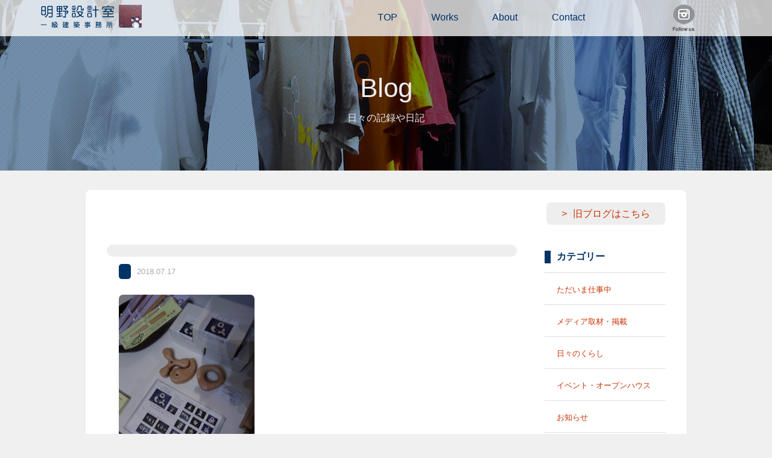

--- FILE ---
content_type: text/html; charset=UTF-8
request_url: https://tm-akeno.com/dsc_9053/
body_size: 4674
content:
<!doctype html>
<!--[if lt IE 7]><html class="no-js lt-ie9 lt-ie8 lt-ie7" lang="ja"><![endif]-->
<!--[if IE 7]><html class="no-js lt-ie9 lt-ie8" lang="ja"><![endif]-->
<!--[if IE 8]><html class="no-js lt-ie9" lang="ja"><![endif]-->
<!--[if gt IE 8]><!-->
<html class="no-js" lang="ja">
<!--<![endif]-->
<head>
		<meta charset="utf-8">
		<meta http-equiv="X-UA-Compatible" content="IE=edge,chrome=1">
		<title>明野設計室一級建築士事務所：T＆M Architects</title>
		<meta name="viewport" content="width=1200">
		<meta name="format-detection" content="telephone=no">
		<link rel="apple-touch-icon" href="apple-touch-icon.png">
		<link rel="shortcut icon" href="https://tm-akeno.com/cms/wp-content/themes/akeno/images/favicon.ico">
		<link rel="stylesheet" href="https://tm-akeno.com/cms/wp-content/themes/akeno/css/format.css">
		<link rel="stylesheet" href="https://tm-akeno.com/cms/wp-content/themes/akeno/css/modules.css">
		<link rel="stylesheet" href="https://tm-akeno.com/cms/wp-content/themes/akeno/css/style.css?v=20260121190228">
		<script src="https://tm-akeno.com/cms/wp-content/themes/akeno/js/vendor/modernizr-2.8.3-respond-1.4.2.min.js"></script>

<link rel='dns-prefetch' href='//webfonts.sakura.ne.jp' />
<link rel='dns-prefetch' href='//s0.wp.com' />
<link rel='dns-prefetch' href='//s.w.org' />
		<script type="text/javascript">
			window._wpemojiSettings = {"baseUrl":"https:\/\/s.w.org\/images\/core\/emoji\/2.3\/72x72\/","ext":".png","svgUrl":"https:\/\/s.w.org\/images\/core\/emoji\/2.3\/svg\/","svgExt":".svg","source":{"concatemoji":"https:\/\/tm-akeno.com\/cms\/wp-includes\/js\/wp-emoji-release.min.js?ver=4.8.25"}};
			!function(t,a,e){var r,i,n,o=a.createElement("canvas"),l=o.getContext&&o.getContext("2d");function c(t){var e=a.createElement("script");e.src=t,e.defer=e.type="text/javascript",a.getElementsByTagName("head")[0].appendChild(e)}for(n=Array("flag","emoji4"),e.supports={everything:!0,everythingExceptFlag:!0},i=0;i<n.length;i++)e.supports[n[i]]=function(t){var e,a=String.fromCharCode;if(!l||!l.fillText)return!1;switch(l.clearRect(0,0,o.width,o.height),l.textBaseline="top",l.font="600 32px Arial",t){case"flag":return(l.fillText(a(55356,56826,55356,56819),0,0),e=o.toDataURL(),l.clearRect(0,0,o.width,o.height),l.fillText(a(55356,56826,8203,55356,56819),0,0),e===o.toDataURL())?!1:(l.clearRect(0,0,o.width,o.height),l.fillText(a(55356,57332,56128,56423,56128,56418,56128,56421,56128,56430,56128,56423,56128,56447),0,0),e=o.toDataURL(),l.clearRect(0,0,o.width,o.height),l.fillText(a(55356,57332,8203,56128,56423,8203,56128,56418,8203,56128,56421,8203,56128,56430,8203,56128,56423,8203,56128,56447),0,0),e!==o.toDataURL());case"emoji4":return l.fillText(a(55358,56794,8205,9794,65039),0,0),e=o.toDataURL(),l.clearRect(0,0,o.width,o.height),l.fillText(a(55358,56794,8203,9794,65039),0,0),e!==o.toDataURL()}return!1}(n[i]),e.supports.everything=e.supports.everything&&e.supports[n[i]],"flag"!==n[i]&&(e.supports.everythingExceptFlag=e.supports.everythingExceptFlag&&e.supports[n[i]]);e.supports.everythingExceptFlag=e.supports.everythingExceptFlag&&!e.supports.flag,e.DOMReady=!1,e.readyCallback=function(){e.DOMReady=!0},e.supports.everything||(r=function(){e.readyCallback()},a.addEventListener?(a.addEventListener("DOMContentLoaded",r,!1),t.addEventListener("load",r,!1)):(t.attachEvent("onload",r),a.attachEvent("onreadystatechange",function(){"complete"===a.readyState&&e.readyCallback()})),(r=e.source||{}).concatemoji?c(r.concatemoji):r.wpemoji&&r.twemoji&&(c(r.twemoji),c(r.wpemoji)))}(window,document,window._wpemojiSettings);
		</script>
		<style type="text/css">
img.wp-smiley,
img.emoji {
	display: inline !important;
	border: none !important;
	box-shadow: none !important;
	height: 1em !important;
	width: 1em !important;
	margin: 0 .07em !important;
	vertical-align: -0.1em !important;
	background: none !important;
	padding: 0 !important;
}
</style>
<link rel='stylesheet' id='simple-payments-css'  href='https://tm-akeno.com/cms/wp-content/plugins/jetpack/modules/simple-payments/simple-payments.css?ver=4.8.25' type='text/css' media='all' />
<link rel='stylesheet' id='contact-form-7-css'  href='https://tm-akeno.com/cms/wp-content/plugins/contact-form-7/includes/css/styles.css?ver=4.8' type='text/css' media='all' />
<link rel='stylesheet' id='open-sans-css'  href='https://fonts.googleapis.com/css?family=Open+Sans%3A300italic%2C400italic%2C600italic%2C300%2C400%2C600&#038;subset=latin%2Clatin-ext&#038;ver=4.8.25' type='text/css' media='all' />
<link rel='stylesheet' id='jetpack_css-css'  href='https://tm-akeno.com/cms/wp-content/plugins/jetpack/css/jetpack.css?ver=5.2.5' type='text/css' media='all' />
<link rel='stylesheet' id='jquery.lightbox.min.css-css'  href='https://tm-akeno.com/cms/wp-content/plugins/wp-jquery-lightbox/styles/lightbox.min.css?ver=1.4.6' type='text/css' media='all' />
<script type='text/javascript' src='https://tm-akeno.com/cms/wp-includes/js/jquery/jquery.js?ver=1.12.4'></script>
<script type='text/javascript' src='https://tm-akeno.com/cms/wp-includes/js/jquery/jquery-migrate.min.js?ver=1.4.1'></script>
<script type='text/javascript' src='//webfonts.sakura.ne.jp/js/sakura.js?ver=2.0.0'></script>
<link rel='https://api.w.org/' href='https://tm-akeno.com/wp-json/' />
<link rel="EditURI" type="application/rsd+xml" title="RSD" href="https://tm-akeno.com/cms/xmlrpc.php?rsd" />
<link rel="wlwmanifest" type="application/wlwmanifest+xml" href="https://tm-akeno.com/cms/wp-includes/wlwmanifest.xml" /> 
<meta name="generator" content="WordPress 4.8.25" />
<link rel='shortlink' href='https://wp.me/a93yh6-BC' />
<link rel="alternate" type="application/json+oembed" href="https://tm-akeno.com/wp-json/oembed/1.0/embed?url=https%3A%2F%2Ftm-akeno.com%2Fdsc_9053%2F" />
<link rel="alternate" type="text/xml+oembed" href="https://tm-akeno.com/wp-json/oembed/1.0/embed?url=https%3A%2F%2Ftm-akeno.com%2Fdsc_9053%2F&#038;format=xml" />

<link rel='dns-prefetch' href='//v0.wordpress.com'>
<style type='text/css'>img#wpstats{display:none}</style>		<style type="text/css">.recentcomments a{display:inline !important;padding:0 !important;margin:0 !important;}</style>
		
<!-- Jetpack Open Graph Tags -->
<meta property="og:type" content="article" />
<meta property="og:title" content=" " />
<meta property="og:url" content="https://tm-akeno.com/dsc_9053/" />
<meta property="og:description" content="詳しくは投稿をご覧ください。" />
<meta property="article:published_time" content="2018-07-17T08:44:42+00:00" />
<meta property="article:modified_time" content="2018-07-17T08:52:38+00:00" />
<meta property="og:site_name" content="明野設計室一級建築士事務所：T＆M Architects" />
<meta property="og:image" content="https://tm-akeno.com/cms/wp-content/uploads/2018/07/DSC_9053.jpg" />
<meta property="og:locale" content="ja_JP" />
<meta name="twitter:card" content="summary" />
<meta name="twitter:description" content="詳しくは投稿をご覧ください。" />
</head>

<body>
		<!--header-->
		<header>
				<div class="container">
						<h1 class="logo"><a href="/"><img src="https://tm-akeno.com/cms/wp-content/themes/akeno/images/common/logo.png" alt="明野設計室"></a></h1>
						<nav id="pcNav">
								<ul id="menu">
										<li><a href="/top/">TOP</a></li>
										<li><a href="/works/">Works</a></li>
										<li><a href="/profile/">About</a>
										<li><a href="/contact/">Contact</a></li>
                                    <li><figure><a href="https://www.instagram.com/t.m.a.architects/" target="_blank"><img src="https://tm-akeno.com/cms/wp-content/themes/akeno/images/common/btn_ist2.png" alt="Instagram"></a></figure></li>
								</ul>
						</nav>
				</div>
		</header>
		<!--naka-->
		<section class="naka">
    		<div class="naka_img blog">
					<h2>Blog</h2>
          <p>日々の記録や日記</p>
      	</div>
		</section>

		
		<section id="contents">
    		<div class="area">
        		<div class="sec single clearfix">
            <p class="alignR mgnB40"><a href="http://hechima0310.blogspot.jp/" class="btn" target="_blank">旧ブログはこちら</a></p>

<div class="conL">
            <h3 class="bg_title"></h3>
            																			<p><span class="list-cat"></span><span class="list-date">2018.07.17</span></p>
            <p class="attachment"><a href='https://tm-akeno.com/cms/wp-content/uploads/2018/07/DSC_9053.jpg' rel="lightbox[2332]"><img width="225" height="300" src="https://tm-akeno.com/cms/wp-content/uploads/2018/07/DSC_9053-225x300.jpg" class="attachment-medium size-medium" alt="" srcset="https://tm-akeno.com/cms/wp-content/uploads/2018/07/DSC_9053-225x300.jpg 225w, https://tm-akeno.com/cms/wp-content/uploads/2018/07/DSC_9053.jpg 720w" sizes="(max-width: 225px) 100vw, 225px" /></a></p>
            
        
</div>

<div class="conR">
<h3 class="s_title">カテゴリー</h3>
<ul class="mgnB100">
<li><a href="https://tm-akeno.com/category/work/">ただいま仕事中</a></li>
<li><a href="https://tm-akeno.com/category/media/">メディア取材・掲載</a></li>
<li><a href="https://tm-akeno.com/category/dairy/">日々のくらし</a></li>
<li><a href="https://tm-akeno.com/category/event/">イベント・オープンハウス</a></li>
<li><a href="https://tm-akeno.com/category/info/">お知らせ</a></li>
<li><a href="https://tm-akeno.com/category/scrap/">スクラップ</a></li>
<li><a href="https://tm-akeno.com/category/other/">その他</a></li>
</ul>
<h3 class="s_title">リンク</h3>
<ul>
<li><a href="http://retore.net/" target="_blank">retore</a><span>当事務所で内装を設計した吉祥寺にあるセンスの良いリユースショップです</span></li>
<li><a href="http://hwf05.exblog.jp/" target="_blank">ハンドワークスファクトリ―</a><span>当事務所の丸テーブルを作製していただいた静岡県藤枝市にある家具作家さんのアトリエです</span></li>
<li><a href="http://masakiyawood.com/" target="_blank">正木屋</a><span>福島での仕事の時だけでなく、床材等でお世話になっている福島県いわき市にある材木屋さんです</span></li>
<li><a href="https://felice355.wixsite.com/felice" target="_blank">フェリーチェ</a><span>美佐子のおさななじみが開業しているもみほぐしサロン。リーズナブルな価格で心身すっきり。</span></li>

</ul>
</div>

</div>
</div>
		</section>

		<!--footer-->
		<footer>
    		<div class="area">
        		<p id="goTop"><a href="#header">＞</a></p>
        		<p class="copy">Copyright (C) Since 2011 T&amp;M Architects. All Rights Reserved.</p>
            </div>
				
		</footer>
		<script src="https://tm-akeno.com/cms/wp-content/themes/akeno/js/vendor/jquery-1.11.2.min.js"></script>
		<script src="https://tm-akeno.com/cms/wp-content/themes/akeno/js/vendor/jquery.validate.min.js"></script>
		<script src="https://tm-akeno.com/cms/wp-content/themes/akeno/js/script.js"></script>
			<div style="display:none">
	</div>
<script type='text/javascript'>
/* <![CDATA[ */
var wpcf7 = {"apiSettings":{"root":"https:\/\/tm-akeno.com\/wp-json\/","namespace":"contact-form-7\/v1"},"recaptcha":{"messages":{"empty":"\u3042\u306a\u305f\u304c\u30ed\u30dc\u30c3\u30c8\u3067\u306f\u306a\u3044\u3053\u3068\u3092\u8a3c\u660e\u3057\u3066\u304f\u3060\u3055\u3044\u3002"}}};
/* ]]> */
</script>
<script type='text/javascript' src='https://tm-akeno.com/cms/wp-content/plugins/contact-form-7/includes/js/scripts.js?ver=4.8'></script>
<script type='text/javascript' src='https://s0.wp.com/wp-content/js/devicepx-jetpack.js?ver=202604'></script>
<script type='text/javascript' src='https://tm-akeno.com/cms/wp-content/plugins/wp-jquery-lightbox/jquery.touchwipe.min.js?ver=1.4.6'></script>
<script type='text/javascript'>
/* <![CDATA[ */
var JQLBSettings = {"showTitle":"1","showCaption":"1","showNumbers":"1","fitToScreen":"1","resizeSpeed":"600","showDownload":"0","navbarOnTop":"0","marginSize":"0","slideshowSpeed":"4000","prevLinkTitle":"\u524d\u306e\u753b\u50cf","nextLinkTitle":"\u6b21\u306e\u753b\u50cf","closeTitle":"\u30ae\u30e3\u30e9\u30ea\u30fc\u3092\u9589\u3058\u308b","image":"\u753b\u50cf ","of":"\u306e","download":"\u30c0\u30a6\u30f3\u30ed\u30fc\u30c9","pause":"(\u30b9\u30e9\u30a4\u30c9\u30b7\u30e7\u30fc\u3092\u505c\u6b62\u3059\u308b)","play":"(\u30b9\u30e9\u30a4\u30c9\u30b7\u30e7\u30fc\u3092\u518d\u751f\u3059\u308b)"};
/* ]]> */
</script>
<script type='text/javascript' src='https://tm-akeno.com/cms/wp-content/plugins/wp-jquery-lightbox/jquery.lightbox.min.js?ver=1.4.6'></script>
<script type='text/javascript' src='https://tm-akeno.com/cms/wp-includes/js/wp-embed.min.js?ver=4.8.25'></script>
<script type='text/javascript' src='https://stats.wp.com/e-202604.js' async defer></script>
<script type='text/javascript'>
	_stq = window._stq || [];
	_stq.push([ 'view', {v:'ext',j:'1:5.2.5',blog:'133833764',post:'2332',tz:'9',srv:'tm-akeno.com'} ]);
	_stq.push([ 'clickTrackerInit', '133833764', '2332' ]);
</script>
		<script>
		(function(b, o, i, l, e, r) {
				b.GoogleAnalyticsObject = l;
				b[l] || (b[l] =
						function() {
								(b[l].q = b[l].q || []).push(arguments)
						});
				b[l].l = +new Date;
				e = o.createElement(i);
				r = o.getElementsByTagName(i)[0];
				e.src = '//www.google-analytics.com/analytics.js';
				r.parentNode.insertBefore(e, r)
		}(window, document, 'script', 'ga'));
		ga('create', 'UA-23011937-1', 'auto');
		ga('send', 'pageview');
		</script>


</body>
</html>
